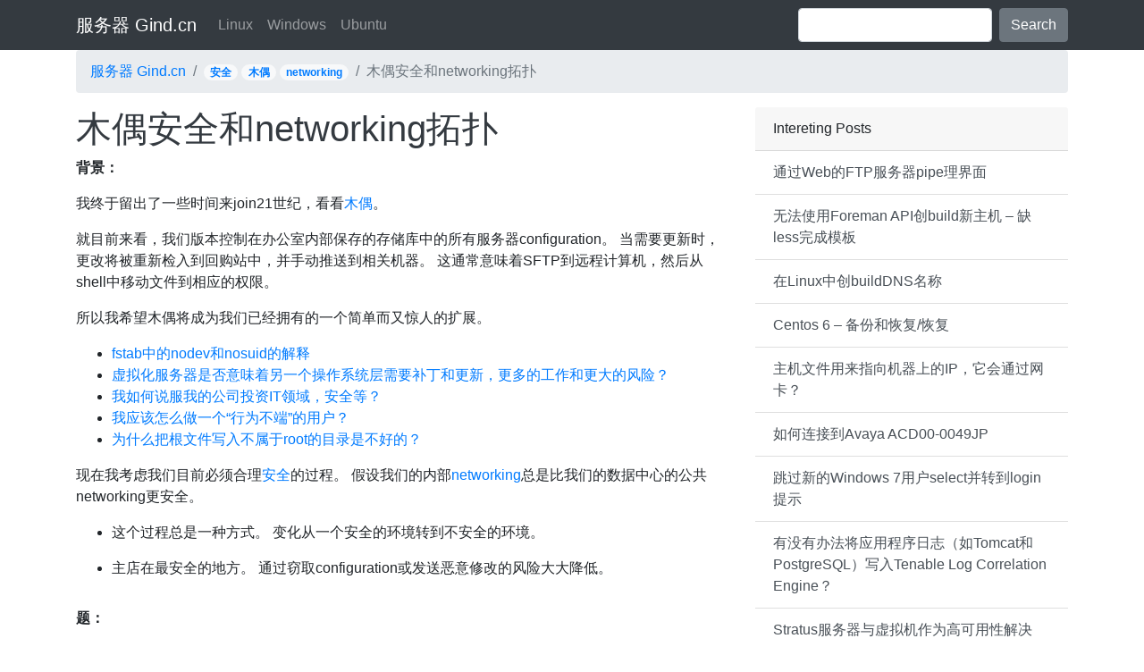

--- FILE ---
content_type: text/html; charset=UTF-8
request_url: https://gind.cn/networking-13.html
body_size: 8422
content:
<!DOCTYPE html>
<html>
  <head>
    <meta charset="utf-8">
    <meta http-equiv="X-UA-Compatible" content="IE=edge">
    <meta name="viewport" content="width=device-width, initial-scale=1, shrink-to-fit=no">
    <title>  &#x6728;&#x5076;&#x5B89;&#x5168;&#x548C;networking&#x62D3;&#x6251; 服务器 Gind.cn</title>
    <link rel="stylesheet" href="https://cdn.jsdelivr.net/npm/bootstrap@4.6.2/dist/css/bootstrap.min.css" integrity="sha384-xOolHFLEh07PJGoPkLv1IbcEPTNtaed2xpHsD9ESMhqIYd0nLMwNLD69Npy4HI+N" crossorigin="anonymous">
    <style>
    img {max-width: 100%;}
    </style>
	  <script data-ad-client="ca-pub-8401008596536068" async src="https://pagead2.googlesyndication.com/pagead/js/adsbygoogle.js"></script>

  </head>
<body style="padding-top:3.5rem">
    <div class="navbar navbar-expand-lg fixed-top navbar-dark bg-dark">
      <div class="container">
        <a class="navbar-brand" href="/">服务器 Gind.cn</a>
  <button class="navbar-toggler" type="button" data-toggle="collapse" data-target="#navbarColor03" aria-controls="navbarColor03" aria-expanded="false" aria-label="Toggle navigation" style="">
    <span class="navbar-toggler-icon"></span>
  </button>

  <div class="collapse navbar-collapse" id="navbarColor03">
    <ul class="navbar-nav mr-auto">
      <li class="nav-item">
<a class="nav-link" href="/server/linux">Linux</a>
      </li>
      <li class="nav-item">
<a class="nav-link" href="/server/windows">Windows</a>
      </li>
      <li class="nav-item">
<a class="nav-link" href="/server/ubuntu">Ubuntu</a>
      </li>
    </ul>
    <form class="form-inline my-2 my-lg-0">
      <input class="form-control mr-sm-2" type="text" placeholder="">
      <button class="btn btn-secondary my-2 my-sm-0" type="submit">Search</button>
    </form>
  </div>
      </div>
    </div>	
<div class="container">

<div class="row ">
        <div class="col-12">
        <ol class="breadcrumb ">
  <li class="breadcrumb-item"><a href="/">服务器 Gind.cn</a></li>
  <li class="breadcrumb-item"><span class='badge badge-pill badge-light'><a href="https://gind.cn/server/2" rel="tag">&#x5B89;&#x5168;</a></span> <span class='badge badge-pill badge-light'><a href="https://gind.cn/server/204" rel="tag">&#x6728;&#x5076;</a></span> <span class='badge badge-pill badge-light'><a href="https://gind.cn/server/networking" rel="tag">networking</a></span></li>
  <li class="breadcrumb-item active">&#x6728;&#x5076;&#x5B89;&#x5168;&#x548C;networking&#x62D3;&#x6251;</li>
        </ol>
			
	</div>
</div>
<div class="row">
<div class="col-md-4 order-3">
        <div class="card border-0">
            <div class="card-header">Intereting Posts</div>
            <div class="list-group list-group-flush">
          <a href="https://gind.cn/webftppipe.html" rel="bookmark" class="list-group-item list-group-item-action">
    &#x901A;&#x8FC7;Web&#x7684;FTP&#x670D;&#x52A1;&#x5668;pipe&#x7406;&#x754C;&#x9762;  </a>
  <a href="https://gind.cn/foreman-apibuild-less.html" rel="bookmark" class="list-group-item list-group-item-action">
    &#x65E0;&#x6CD5;&#x4F7F;&#x7528;Foreman API&#x521B;build&#x65B0;&#x4E3B;&#x673A; &#8211; &#x7F3A;less&#x5B8C;&#x6210;&#x6A21;&#x677F;  </a>
  <a href="https://gind.cn/linuxbuilddns.html" rel="bookmark" class="list-group-item list-group-item-action">
    &#x5728;Linux&#x4E2D;&#x521B;buildDNS&#x540D;&#x79F0;  </a>
  <a href="https://gind.cn/centos-6-18.html" rel="bookmark" class="list-group-item list-group-item-action">
    Centos 6  &#8211; &#x5907;&#x4EFD;&#x548C;&#x6062;&#x590D;/&#x6062;&#x590D;  </a>
  <a href="https://gind.cn/ip-426.html" rel="bookmark" class="list-group-item list-group-item-action">
    &#x4E3B;&#x673A;&#x6587;&#x4EF6;&#x7528;&#x6765;&#x6307;&#x5411;&#x673A;&#x5668;&#x4E0A;&#x7684;IP&#xFF0C;&#x5B83;&#x4F1A;&#x901A;&#x8FC7;&#x7F51;&#x5361;&#xFF1F;  </a>
  <a href="https://gind.cn/avaya-acd00-0049jp.html" rel="bookmark" class="list-group-item list-group-item-action">
    &#x5982;&#x4F55;&#x8FDE;&#x63A5;&#x5230;Avaya ACD00-0049JP  </a>
  <a href="https://gind.cn/windows-7selectlogin.html" rel="bookmark" class="list-group-item list-group-item-action">
    &#x8DF3;&#x8FC7;&#x65B0;&#x7684;Windows 7&#x7528;&#x6237;select&#x5E76;&#x8F6C;&#x5230;login&#x63D0;&#x793A;  </a>
  <a href="https://gind.cn/tomcatpostgresqltenable-log-correlation-engine.html" rel="bookmark" class="list-group-item list-group-item-action">
    &#x6709;&#x6CA1;&#x6709;&#x529E;&#x6CD5;&#x5C06;&#x5E94;&#x7528;&#x7A0B;&#x5E8F;&#x65E5;&#x5FD7;&#xFF08;&#x5982;Tomcat&#x548C;PostgreSQL&#xFF09;&#x5199;&#x5165;Tenable Log Correlation Engine&#xFF1F;  </a>
  <a href="https://gind.cn/stratusscheme.html" rel="bookmark" class="list-group-item list-group-item-action">
    Stratus&#x670D;&#x52A1;&#x5668;&#x4E0E;&#x865A;&#x62DF;&#x673A;&#x4F5C;&#x4E3A;&#x9AD8;&#x53EF;&#x7528;&#x6027;&#x89E3;&#x51B3;scheme  </a>
  <a href="https://gind.cn/openvpnbuild-9.html" rel="bookmark" class="list-group-item list-group-item-action">
    &#x5728;&#x4E24;&#x4E2A;OpenVPN&#x5B50;&#x7F51;&#x4E4B;&#x95F4;&#x521B;build&#x4E00;&#x4E2A;&#x94FE;&#x63A5;  </a>
  <a href="https://gind.cn/configurationsystemd-journal-remote.html" rel="bookmark" class="list-group-item list-group-item-action">
    &#x5982;&#x4F55;configurationsystemd journal-remote&#xFF1F;  </a>
  <a href="https://gind.cn/sql-server-308.html" rel="bookmark" class="list-group-item list-group-item-action">
    &#x6D4F;&#x89C8;/&#x7F16;&#x8F91;&#x8FD0;&#x884C;&#x65F6;&#x5B89;&#x88C5;&#x7684;SQL Server&#x6570;&#x636E;  </a>
  <a href="https://gind.cn/networkingweb-3.html" rel="bookmark" class="list-group-item list-group-item-action">
    &#x5185;&#x90E8;networkingWeb&#x670D;&#x52A1;&#x5668; &#8211; &#x4E3B;&#x673A;&#x540D;  </a>
  <a href="https://gind.cn/azureipsecvpn.html" rel="bookmark" class="list-group-item list-group-item-action">
    &#x5728;Azure&#x4E2D;&#x8FD0;&#x884C;IPsec&#x5BA2;&#x6237;&#x7AEF;VPN&#x670D;&#x52A1;&#x5668;  </a>
  <a href="https://gind.cn/nfs-nfs-vmdknfs.html" rel="bookmark" class="list-group-item list-group-item-action">
    &#x7532;&#x9AA8;&#x6587;NFS NFS vmdk&#x51FB;&#x8D25;&#x539F;&#x751F;NFS&#xFF1F;  </a>
			</div>
        </div>    
</div><div class="col-md-8 col-lg-8 order-1">
	    <a href="https://gind.cn/networking-13.html" ><h1 class="text-dark">&#x6728;&#x5076;&#x5B89;&#x5168;&#x548C;networking&#x62D3;&#x6251;</h1></a> 
    <div class="card border-0">
        <p>  <strong>&#x80CC;&#x666F;&#xFF1A;</strong> </p>
<p> &#x6211;&#x7EC8;&#x4E8E;&#x7559;&#x51FA;&#x4E86;&#x4E00;&#x4E9B;&#x65F6;&#x95F4;&#x6765;join21&#x4E16;&#x7EAA;&#xFF0C;&#x770B;&#x770B;<a href="https://gind.cn/server/204" title="Topics of &#x6728;&#x5076;" target="_blank">&#x6728;&#x5076;</a>&#x3002; </p>
<p> &#x5C31;&#x76EE;&#x524D;&#x6765;&#x770B;&#xFF0C;&#x6211;&#x4EEC;&#x7248;&#x672C;&#x63A7;&#x5236;&#x5728;&#x529E;&#x516C;&#x5BA4;&#x5185;&#x90E8;&#x4FDD;&#x5B58;&#x7684;&#x5B58;&#x50A8;&#x5E93;&#x4E2D;&#x7684;&#x6240;&#x6709;&#x670D;&#x52A1;&#x5668;configuration&#x3002; &#x5F53;&#x9700;&#x8981;&#x66F4;&#x65B0;&#x65F6;&#xFF0C;&#x66F4;&#x6539;&#x5C06;&#x88AB;&#x91CD;&#x65B0;&#x68C0;&#x5165;&#x5230;&#x56DE;&#x8D2D;&#x7AD9;&#x4E2D;&#xFF0C;&#x5E76;&#x624B;&#x52A8;&#x63A8;&#x9001;&#x5230;&#x76F8;&#x5173;&#x673A;&#x5668;&#x3002; &#x8FD9;&#x901A;&#x5E38;&#x610F;&#x5473;&#x7740;SFTP&#x5230;&#x8FDC;&#x7A0B;&#x8BA1;&#x7B97;&#x673A;&#xFF0C;&#x7136;&#x540E;&#x4ECE;shell&#x4E2D;&#x79FB;&#x52A8;&#x6587;&#x4EF6;&#x5230;&#x76F8;&#x5E94;&#x7684;&#x6743;&#x9650;&#x3002; </p>
<p> &#x6240;&#x4EE5;&#x6211;&#x5E0C;&#x671B;&#x6728;&#x5076;&#x5C06;&#x6210;&#x4E3A;&#x6211;&#x4EEC;&#x5DF2;&#x7ECF;&#x62E5;&#x6709;&#x7684;&#x4E00;&#x4E2A;&#x7B80;&#x5355;&#x800C;&#x53C8;&#x60CA;&#x4EBA;&#x7684;&#x6269;&#x5C55;&#x3002; </p><ul><li><a href="https://gind.cn/fstabnodevnosuid.html" rel="bookmark">fstab&#x4E2D;&#x7684;nodev&#x548C;nosuid&#x7684;&#x89E3;&#x91CA;</a></li><li><a href="https://gind.cn/1683.html" rel="bookmark">&#x865A;&#x62DF;&#x5316;&#x670D;&#x52A1;&#x5668;&#x662F;&#x5426;&#x610F;&#x5473;&#x7740;&#x53E6;&#x4E00;&#x4E2A;&#x64CD;&#x4F5C;&#x7CFB;&#x7EDF;&#x5C42;&#x9700;&#x8981;&#x8865;&#x4E01;&#x548C;&#x66F4;&#x65B0;&#xFF0C;&#x66F4;&#x591A;&#x7684;&#x5DE5;&#x4F5C;&#x548C;&#x66F4;&#x5927;&#x7684;&#x98CE;&#x9669;&#xFF1F;</a></li><li><a href="https://gind.cn/it-3.html" rel="bookmark">&#x6211;&#x5982;&#x4F55;&#x8BF4;&#x670D;&#x6211;&#x7684;&#x516C;&#x53F8;&#x6295;&#x8D44;IT&#x9886;&#x57DF;&#xFF0C;&#x5B89;&#x5168;&#x7B49;&#xFF1F;</a></li><li><a href="https://gind.cn/1598.html" rel="bookmark">&#x6211;&#x5E94;&#x8BE5;&#x600E;&#x4E48;&#x505A;&#x4E00;&#x4E2A;&#x201C;&#x884C;&#x4E3A;&#x4E0D;&#x7AEF;&#x201D;&#x7684;&#x7528;&#x6237;&#xFF1F;</a></li><li><a href="https://gind.cn/root-2.html" rel="bookmark">&#x4E3A;&#x4EC0;&#x4E48;&#x628A;&#x6839;&#x6587;&#x4EF6;&#x5199;&#x5165;&#x4E0D;&#x5C5E;&#x4E8E;root&#x7684;&#x76EE;&#x5F55;&#x662F;&#x4E0D;&#x597D;&#x7684;&#xFF1F;</a></li></ul>
<p> &#x73B0;&#x5728;&#x6211;&#x8003;&#x8651;&#x6211;&#x4EEC;&#x76EE;&#x524D;&#x5FC5;&#x987B;&#x5408;&#x7406;<a href="https://gind.cn/server/2" title="Topics of &#x5B89;&#x5168;" target="_blank">&#x5B89;&#x5168;</a>&#x7684;&#x8FC7;&#x7A0B;&#x3002; &#x5047;&#x8BBE;&#x6211;&#x4EEC;&#x7684;&#x5185;&#x90E8;<a href="https://gind.cn/server/networking" title="Topics of networking" target="_blank">networking</a>&#x603B;&#x662F;&#x6BD4;&#x6211;&#x4EEC;&#x7684;&#x6570;&#x636E;&#x4E2D;&#x5FC3;&#x7684;&#x516C;&#x5171;networking&#x66F4;&#x5B89;&#x5168;&#x3002; </p>
<ul>
<li>
<p> &#x8FD9;&#x4E2A;&#x8FC7;&#x7A0B;&#x603B;&#x662F;&#x4E00;&#x79CD;&#x65B9;&#x5F0F;&#x3002; &#x53D8;&#x5316;&#x4ECE;&#x4E00;&#x4E2A;&#x5B89;&#x5168;&#x7684;&#x73AF;&#x5883;&#x8F6C;&#x5230;&#x4E0D;&#x5B89;&#x5168;&#x7684;&#x73AF;&#x5883;&#x3002; </p>
</li>
<li>
<p> &#x4E3B;&#x5E97;&#x5728;&#x6700;&#x5B89;&#x5168;&#x7684;&#x5730;&#x65B9;&#x3002; &#x901A;&#x8FC7;&#x7A83;&#x53D6;configuration&#x6216;&#x53D1;&#x9001;&#x6076;&#x610F;&#x4FEE;&#x6539;&#x7684;&#x98CE;&#x9669;&#x5927;&#x5927;&#x964D;&#x4F4E;&#x3002; </p>
</li>
</ul>
<p>  <strong>&#x9898;&#xFF1A;</strong> </p>
<p> &#x4ECE;&#x6211;&#x6240;&#x4E86;&#x89E3;&#x7684;Puppet&#x670D;&#x52A1;&#x5668;/&#x5BA2;&#x6237;&#x7AEF;&#x6A21;&#x578B;&#x6765;&#x770B;&#xFF0C;&#x5BA2;&#x6237;&#x7AEF;&#x76F4;&#x63A5;&#x4ECE;&#x670D;&#x52A1;&#x5668;&#x7AEF;&#x67E5;&#x8BE2;&#x5E76;&#x53D6;&#x6D88;&#x66F4;&#x65B0;&#x3002; stream&#x91CF;&#x662F;SSL&#x5C01;&#x88C5;&#x7684;&#xFF0C;&#x6240;&#x4EE5;&#x4E0D;&#x80FD;&#x88AB;&#x62E6;&#x622A;&#x6216;&#x6B3A;&#x9A97;&#x3002; &#x4F46;&#x662F;&#x5B83;&#x4E0E;&#x6211;&#x4EEC;&#x76EE;&#x524D;&#x6240;&#x505A;&#x7684;&#x4E0D;&#x540C;&#xFF0C;&#x56E0;&#x4E3A;Puppet&#x670D;&#x52A1;&#x5668;&#x9700;&#x8981;&#x5728;&#x516C;&#x5171;&#x573A;&#x6240;&#x6258;pipe&#x3002; &#x65E0;&#x8BBA;&#x662F;&#x96C6;&#x4E2D;&#x5F0F;&#x7684;&#xFF0C;&#x8FD8;&#x662F;&#x6BCF;&#x4E2A;&#x6211;&#x4EEC;&#x7EF4;&#x62A4;&#x7684;&#x6570;&#x636E;&#x4E2D;&#x5FC3;&#x7AD9;&#x70B9;&#x3002; </p>
<p> &#x6240;&#x4EE5;&#x6211;&#x60F3;&#x77E5;&#x9053;&#xFF1A; </p>
<ul>
<li>
<p> &#x6211;&#x662F;&#x5426;&#x4ECE;&#x63A8;&#x62C9;&#x8F6C;&#x53D8;&#x4E3A;&#x4E0D;&#x5FC5;&#x8981;&#x7684;&#x504F;&#x6267;&#xFF1F; </p>
</li>
<li>
<p> &#x6211;&#x5728;&#x516C;&#x5171;networking&#x4E0A;&#x96C6;&#x4E2D;&#x5B58;&#x50A8;&#x6240;&#x6709;&#x8FD9;&#x4E9B;&#x4FE1;&#x606F;&#x662F;&#x4E0D;&#x5FC5;&#x8981;&#x7684;&#x504F;&#x6267;&#x72C2;&#xFF1F; </p>
</li>
<li>
<p> &#x5176;&#x4ED6;&#x4EBA;&#x5982;&#x4F55;&#x7EF4;&#x62A4;&#x591A;&#x4E2A;networking &#8211; &#x6BCF;&#x4E2A;&#x7AD9;&#x70B9;&#x5355;&#x72EC;&#x7684;&#x670D;&#x52A1;&#x5668;&#xFF1F; </p>
</li>
</ul>
<hr>
<p>  <strong>2009&#x5E74;7&#x6708;30&#x65E5;&#x66F4;&#x65B0;&#xFF1A;</strong> </p>
<p> &#x6211;&#x60F3;&#x6211;&#x7684;&#x5176;&#x4ED6;<em>&#x91CD;&#x5927;</em>&#x95EE;&#x9898;&#x4E4B;&#x4E00;&#x662F;&#x653E;&#x7F6E;&#xFF0C;&#x6240;&#x4EE5;&#x5FC5;&#x987B;&#x76F8;&#x4FE1;&#x4E00;&#x53F0;&#x673A;&#x5668;&#x3002; &#x5080;&#x5121;&#xFF08;s&#xFF09;&#x5C06;&#x88AB;&#x9632;&#x706B;&#x5899;&#xFF0C;&#x62C5;&#x4FDD;&#x7B49;&#x3002; &#x4F46;&#x5373;&#x4F7F;&#x5982;&#x6B64;&#xFF0C;&#x4EFB;&#x4F55;&#x6709;&#x542C;&#x97F3;&#x670D;&#x52A1;&#x7684;&#x516C;&#x5171;&#x673A;&#x5668;&#x90FD;&#x6709;&#x4E00;&#x5B9A;&#x89C4;&#x6A21;&#x7684;&#x653B;&#x51FB;&#x9762;&#x3002; </p>
<p> &#x636E;&#x63A8;&#x6D4B;&#xFF0C;&#x5982;&#x679C;&#x4E3B;&#x4EBA;&#x6709;&#x6743;&#x66F4;&#x65B0;&#x4EFB;&#x4F55;&#x4E00;&#x4E2A;&#x5080;&#x5121;&#x5BA2;&#x6237;&#x7684;&#x4EFB;&#x4F55;&#x6587;&#x4EF6;&#xFF0C;&#x90A3;&#x4E48;&#x59A5;&#x534F;&#x5C06;&#x6700;&#x7EC8;&#x5BFC;&#x81F4;&#x6240;&#x6709;&#x5BA2;&#x6237;&#x7684;&#x59A5;&#x534F;&#x3002; &#x53EF;&#x4EE5;&#x8FD9;&#x4E48;&#x8BF4;&#xFF0C;&#x201C;&#x56FD;&#x738B;&#x4E4B;&#x738B;&#x201D;&#x3002; </p>
<ul>
<li>
<p> &#x8FD9;&#x4E2A;&#x5047;&#x8BBE;&#x662F;&#x5426;&#x6B63;&#x786E;&#xFF1F; </p>
</li>
<li>
<p> &#x6709;&#x4EC0;&#x4E48;&#x529E;&#x6CD5;&#x53EF;&#x4EE5;&#x51CF;&#x8F7B;&#x5417;&#xFF1F; </p>
</li>
</ul>
</p>        <div class='row'>
			<div class='col'>
			
				<ul><li><a href="https://gind.cn/openssl.html" rel="bookmark" class="nav-link p-0">&#x5373;&#x4F7F;&#x5728;&#x66F4;&#x65B0;OpenSSL&#x4E4B;&#x540E;&#xFF0C;&#x6211;&#x7684;&#x670D;&#x52A1;&#x5668;&#x4ECD;&#x7136;&#x5F88;&#x5BB9;&#x6613;&#x53D7;&#x5230;&#x4F24;&#x5BB3;</a></li><li><a href="https://gind.cn/openid.html" rel="bookmark" class="nav-link p-0">&#x5047;&#x7684;OpenID&#x63D0;&#x4F9B;&#x8005;&#x6709;&#x5371;&#x9669;&#x5417;&#xFF1F;</a></li><li><a href="https://gind.cn/1514.html" rel="bookmark" class="nav-link p-0">&#x6211;&#x5982;&#x4F55;&#x8D1F;&#x8D23;&#x4EFB;&#x5730;&#x5904;&#x7F6E;&#x5907;&#x4EFD;&#x78C1;&#x5E26;&#xFF1F;</a></li><li><a href="https://gind.cn/networking-11.html" rel="bookmark" class="nav-link p-0">&#x6570;&#x636E;&#x5305;&#x5728;&#x5B8C;&#x5168;&#x4EA4;&#x6362;networking&#x4E0A;&#x55C5;&#x63A2;&#x5BC6;&#x7801;&#x771F;&#x7684;&#x662F;&#x4E00;&#x4E2A;&#x95EE;&#x9898;&#x5417;&#xFF1F;</a></li><li><a href="https://gind.cn/1487.html" rel="bookmark" class="nav-link p-0">&#x91CD;&#x65B0;&#x542F;&#x52A8;&#x4E00;&#x4E2A;&#x53EF;&#x4EE5;&#x4E0A;&#x7F51;&#x7684;&#x670D;&#x52A1;&#x5668;&#x662F;&#x5426;&#x5B89;&#x5168;&#xFF1F;</a></li></ul>			</div>
		</div>

    <div class="list-group list-group-flush">

    
<!-- You can start editing here. -->


	<div class="list-group-item list-group-item-action flex-column align-items-start">
		      	<p> &#x56E0;&#x4E3A;&#x6211;&#x6709;&#x65F6;&#x4F1A;&#x5C06;&#x5BC6;&#x7801;&#x5B58;&#x50A8;&#x5728;&#x6A21;&#x5757;&#x4E2D;&#x7684;variables&#x4E2D;&#xFF0C;&#x4E3A;&#x4E86;&#x80FD;&#x591F;&#x90E8;&#x7F72;&#x5E94;&#x7528;&#x7A0B;&#x5E8F;&#x800C;&#x65E0;&#x9700;&#x624B;&#x52A8;&#x5B8C;&#x6210;configuration&#xFF0C;&#x8FD9;&#x610F;&#x5473;&#x7740;&#x6211;&#x65E0;&#x6CD5;&#x5728;&#x516C;&#x5171;&#x670D;&#x52A1;&#x5668;&#x4E0A;&#x6B63;&#x5E38;&#x653E;&#x7F6E;&#x6211;&#x7684;&#x6728;&#x5076;&#x56DE;&#x8D2D;&#x3002; &#x8FD9;&#x6837;&#x505A;&#x610F;&#x5473;&#x7740;&#x653B;&#x51FB;puppetmaster&#x5C06;&#x5141;&#x8BB8;&#x83B7;&#x5F97;&#x6211;&#x4EEC;&#x6240;&#x6709;&#x670D;&#x52A1;&#x5668;&#x4E0A;&#x6240;&#x6709;&#x4E0D;&#x540C;&#x5E94;&#x7528;&#x7A0B;&#x5E8F;&#x7684;&#x4E00;&#x4E9B;&#x5E94;&#x7528;&#x7A0B;&#x5E8F;&#x6216;db&#x5BC6;&#x7801;&#x3002; </p>
<p> &#x6240;&#x4EE5;&#x6211;&#x7684;&#x5080;&#x5121;&#x5927;&#x5E08;&#x5728;&#x6211;&#x4EEC;&#x7684;&#x529E;&#x516C;&#x5BA4;&#x4E13;&#x7528;networking&#xFF0C;&#x6211;&#x4E0D;&#x5728;&#x670D;&#x52A1;&#x5668;&#x4E0A;&#x8FD0;&#x884C;puppetd&#x5B88;&#x62A4;&#x8FDB;&#x7A0B;&#x3002; &#x5F53;&#x6211;&#x9700;&#x8981;&#x90E8;&#x7F72;&#x65F6;&#xFF0C;&#x6211;&#x4ECE;&#x79C1;&#x6709;networking&#x4F7F;&#x7528;SSH&#x5230;&#x670D;&#x52A1;&#x5668;&#xFF0C;&#x521B;build&#x96A7;&#x9053;&#x548C;&#x8FDC;&#x7A0B;&#x8C03;&#x7528;puppetd&#x3002; <br /> &#x8BC0;&#x7A8D;&#x4E0D;&#x662F;&#x8BBE;&#x7F6E;&#x8FDC;&#x7A0B;&#x96A7;&#x9053;&#x548C;&#x6728;&#x5076;&#x5BA2;&#x6237;&#x7AEF;&#x8FDE;&#x63A5;&#x5230;puppetmaster&#xFF0C;&#x800C;&#x662F;&#x8FDE;&#x63A5;&#x5230;&#x4E00;&#x4E2A;&#x63A5;&#x53D7;<i>http connect</i>&#x7684;&#x4EE3;&#x7406;&#xFF0C;&#x5E76;&#x4E14;&#x53EF;&#x4EE5;&#x5230;&#x8FBE;&#x79C1;&#x4EBA;networking&#x4E0A;&#x7684;puppetmaster&#x670D;&#x52A1;&#x5668;&#x3002; &#x5426;&#x5219;&#x6728;&#x5076;&#x4F1A;&#x56E0;&#x4E3A;&#x4E0E;&#x8BC1;&#x4E66;&#x7684;&#x4E3B;&#x673A;&#x540D;&#x51B2;&#x7A81;&#x800C;&#x62D2;&#x7EDD;&#x63D0;&#x53D6; </p>
<pre><code># From a machine inside privatenet.net : ssh -R 3128:httpconnectproxy.privatenet.net:3128 \ -t remoteclient.publicnetwork.net \ sudo /usr/sbin/puppetd --server puppetmaster.privatenet.net \ --http_proxy_host localhost --http_proxy_port 3128 \ --waitforcert 60 --test &#x2013;-verbose</code> </pre>
<p> &#x5B83;&#x9002;&#x5408;&#x6211;&#xFF0C;&#x5E0C;&#x671B;&#x5B83;&#x53EF;&#x4EE5;&#x5E2E;&#x52A9;&#x4F60; </p>
</div>
</li><!-- #comment-## -->
<div class="list-group-item list-group-item-action flex-column align-items-start">
		      	<p> &#x6211;&#x4EEC;&#x6709;&#x4E24;&#x4E2A;&#x7F51;&#x7AD9;&#xFF0C;&#x6211;&#x4EEC;&#x7684;&#x529E;&#x516C;&#x5BA4;&#x548C;&#x6211;&#x4EEC;&#x7684;&#x53EF;&#x4E50;&#x3002; &#x6BCF;&#x4E2A;&#x7F51;&#x7AD9;&#x90FD;&#x6709;&#x81EA;&#x5DF1;&#x7684;&#x5080;&#x5121;&#x5927;&#x5E08;&#x3002; &#x6211;&#x4EEC;build&#x7ACB;&#x4E86;&#x4E00;&#x4E2A;&#x5177;&#x6709;&#x4EE5;&#x4E0B;&#x7ED3;&#x6784;&#x7684;svn&#x4ED3;&#x5E93;&#xFF1A; </p>
<pre> <code>root/office root/office/manifests/site.pp root/office/modules root/colo root/colo/manifests/site.pp root/colo/modules root/modules</code> </pre>
<p> &#x6BCF;&#x4E2A;&#x7AD9;&#x70B9;&#x4E0B;&#x7684;modules&#x76EE;&#x5F55;&#x662F;&#x4E00;&#x4E2A;svn&#xFF1A;externals&#x76EE;&#x5F55;&#xFF0C;&#x8FD4;&#x56DE;&#x5230;&#x9876;&#x5C42;&#x6A21;&#x5757;&#x76EE;&#x5F55;&#x3002; &#x8FD9;&#x610F;&#x5473;&#x7740;&#x4ED6;&#x4EEC;&#x5171;&#x4EAB;&#x5B8C;&#x5168;&#x76F8;&#x540C;&#x7684;&#x6A21;&#x5757;&#x76EE;&#x5F55;&#x3002; &#x7136;&#x540E;&#x6211;&#x4EEC;&#x786E;&#x4FDD;&#x7EDD;&#x5927;&#x591A;&#x6570;&#x6211;&#x4EEC;&#x7F16;&#x5199;&#x7684;&#x7C7B;&#x90FD;&#x5728;modules&#x76EE;&#x5F55;&#x4E0B;&#xFF0C;&#x5E76;&#x88AB;&#x8FD9;&#x4E24;&#x4E2A;&#x7AD9;&#x70B9;&#x4F7F;&#x7528;&#x3002; &#x8FD9;&#x6709;&#x5F88;&#x597D;&#x7684;&#x4F18;&#x52BF;&#xFF0C;&#x8FEB;&#x4F7F;&#x6211;&#x4EEC;&#x4E00;&#x822C;&#x601D;&#x8003;&#xFF0C;&#x800C;&#x4E0D;&#x662F;&#x628A;&#x4E00;&#x4E2A;class&#x7EA7;&#x7ED1;&#x5B9A;&#x5230;&#x4E00;&#x4E2A;&#x7279;&#x5B9A;&#x7684;&#x7F51;&#x7AD9;&#x3002; </p>
<p> &#x81F3;&#x4E8E;&#x5B89;&#x5168;&#x6027;&#xFF0C;&#x6211;&#x4EEC;&#x5C06;&#x6211;&#x4EEC;&#x7684;puppetmaster&#xFF08;&#x4EE5;&#x53CA;&#x6211;&#x4EEC;&#x7684;&#x5176;&#x4ED6;networking&#xFF09;&#x6258;pipe&#x5728;&#x6211;&#x4EEC;&#x7684;&#x9632;&#x706B;&#x5899;&#x4E4B;&#x540E;&#xFF0C;&#x6240;&#x4EE5;&#x6211;&#x4EEC;&#x4E0D;&#x5173;&#x5FC3;&#x96C6;&#x4E2D;&#x5B58;&#x50A8;configuration&#x3002;  puppetmaster&#x53EA;&#x4F1A;&#x53D1;&#x9001;configuration&#x7ED9;&#x5B83;&#x4FE1;&#x4EFB;&#x7684;&#x4E3B;&#x673A;&#x3002; &#x663E;&#x7136;&#x4F60;&#x9700;&#x8981;&#x4FDD;&#x6301;&#x670D;&#x52A1;&#x5668;&#x7684;&#x5B89;&#x5168;&#x3002; </p>
</div>
</li><!-- #comment-## -->
<div class="list-group-item list-group-item-action flex-column align-items-start">
		      	<p> &#x6211;&#x4E0D;&#x80FD;&#x5224;&#x65AD;&#x4F60;&#x7684;&#x504F;&#x6267;&#x72C2;&#x6709;&#x591A;&#x5FC5;&#x8981;&#xFF0C;&#x8FD9;&#x5F88;&#x5927;&#x7A0B;&#x5EA6;&#x4E0A;&#x53D6;&#x51B3;&#x4E8E;&#x4F60;&#x7684;&#x73AF;&#x5883;&#x3002; &#x4F46;&#x662F;&#xFF0C;&#x6211;&#x53EF;&#x4EE5;&#x653E;&#x5FC3;&#x5730;&#x8BF4;&#xFF0C;&#x73B0;&#x6709;configuration&#x7684;&#x4E24;&#x4E2A;&#x4E3B;&#x8981;&#x70B9;&#x4ECD;&#x7136;&#x9002;&#x7528;&#x3002; &#x60A8;&#x53EF;&#x4EE5;&#x786E;&#x4FDD;&#x60A8;&#x7684;&#x66F4;&#x6539;&#x4ECE;&#x5B89;&#x5168;&#x7684;&#x73AF;&#x5883;&#xFF08;&#x60A8;&#x529E;&#x516C;&#x5BA4;&#x7684;&#x5B58;&#x50A8;&#x5E93;&#xFF09;&#x904D;&#x5386;&#x5230;&#x4E0D;&#x592A;&#x5B89;&#x5168;&#x7684;&#x73AF;&#x5883;&#xFF0C;&#x65E0;&#x8BBA;&#x60A8;&#x7684;&#x6728;&#x5076;&#x5927;&#x5E08;&#x5728;&#x54EA;&#x91CC;&#x3002; &#x4F60;&#x628A;&#x8FD9;&#x4E2A;&#x8FC7;&#x7A0B;&#x4ECE;SFTP&#x8F6C;&#x6362;&#x5230;&#x4E00;&#x5806;&#x670D;&#x52A1;&#x5668;&#x4E0A;&#xFF0C;&#x624B;&#x52A8;&#x628A;&#x6587;&#x4EF6;&#x653E;&#x5230;SFTP&#x4E2D;&#x53BB;&#xFF0C;&#x7ED9;puppetmaster&#xFF0C;&#x8BA9;puppet&#x5206;&#x53D1;&#x8FD9;&#x4E9B;&#x6587;&#x4EF6;&#x5E76;&#x628A;&#x5B83;&#x4EEC;&#x653E;&#x5728;&#x6B63;&#x786E;&#x7684;&#x5730;&#x65B9;&#x3002; &#x60A8;&#x7684;&#x4E3B;&#x5E97;&#x4ECD;&#x7136;&#x662F;&#x5B58;&#x50A8;&#x5E93;&#xFF0C;&#x60A8;&#x7684;&#x98CE;&#x9669;&#x5F97;&#x5230;&#x7F13;&#x89E3;&#x3002; </p>
<p> &#x6211;&#x4E0D;&#x76F8;&#x4FE1;&#x63A8;&#x6216;&#x62C9;&#x672C;&#x8EAB;&#x5C31;&#x6BD4;&#x5176;&#x4ED6;&#x6A21;&#x5F0F;&#x66F4;&#x5B89;&#x5168;&#x3002;  Puppet&#x5728;&#x4FDD;&#x8BC1;&#x4F20;&#x8F93;&#x8FC7;&#x7A0B;&#x4E2D;&#x7684;&#x5B89;&#x5168;&#x65B9;&#x9762;&#x505A;&#x4E86;&#x5F88;&#x591A;&#x5DE5;&#x4F5C;&#xFF0C;&#x540C;&#x65F6;&#x4E5F;validation&#x4E86;&#x5BA2;&#x6237;&#x7AEF;&#x548C;&#x670D;&#x52A1;&#x5668;&#x7684;&#x8EAB;&#x4EFD;&#xFF0C;&#x4EE5;&#x786E;&#x4FDD;&#x53CC;&#x5411;&#x7684;&#x4FE1;&#x4EFB;&#x3002; </p>
<p> &#x81F3;&#x4E8E;&#x591A;&#x4E2A;networking &#8211; &#x6211;&#x4EEC;&#x5904;&#x7406;&#x4E00;&#x4E2A;&#x4E2D;&#x592E;&#x201C;&#x4E3B;&#x201D;&#x5080;&#x5121;&#x5927;&#x5E08;&#xFF0C;&#x5728;&#x6BCF;&#x4E2A;&#x5730;&#x70B9;&#x7684;&#x536B;&#x661F;&#x5080;&#x5121;&#x5927;&#x5E08;&#x4F5C;&#x4E3A;&#x4E2D;&#x592E;&#x4E3B;&#x4EBA;&#x7684;&#x5BA2;&#x6237;&#x3002; </p>
</div>
</li><!-- #comment-## -->
<div class="list-group-item list-group-item-action flex-column align-items-start">
		      	<p> &#x4E00;&#x79CD;devise&#x65B9;&#x6CD5;&#x662F;&#x5728;&#x7CFB;&#x7EDF;&#x7684;&#x6BCF;&#x4E2A;&#x7AD9;&#x70B9;&#x90FD;&#x6709;&#x4E00;&#x4E2A;puppetmaster&#xFF0C;&#x5E76;&#x4F7F;&#x7528;&#x90E8;&#x7F72;&#x5DE5;&#x5177;&#x6765;&#x63A8;&#x52A8;&#x5BF9;puppetmasters&#x7684;&#x66F4;&#x6539;&#x3002;  &#xFF08;&#x4F7F;&#x7528;Git&#x94A9;&#x5B50;&#x4E5F;&#x53EF;&#x4EE5;&#xFF09;&#x3002; </p>
<p> &#x8FD9;&#x5C06;&#x4FDD;&#x6301;&#x60A8;&#x5BF9;&#x516C;&#x5171;networking&#x670D;&#x52A1;&#x7684;&#x5173;&#x6CE8;&#xFF0C;&#x56E0;&#x4E3A;&#x5080;&#x5121;networkingstream&#x91CF;&#x53EA;&#x662F;&#x5185;&#x90E8;&#x7684;&#x3002; </p>
<p> &#x4E5F;&#x53EF;&#x4EE5;&#x5C06;&#x6E05;&#x5355;&#x63A8;&#x9001;&#x7ED9;&#x6BCF;&#x4E2A;&#x670D;&#x52A1;&#x5668;&#xFF0C;&#x8BA9;puppet&#x5BA2;&#x6237;&#x7AEF;parsing&#x6E05;&#x5355;&#x5E76;&#x5E94;&#x7528;&#x76F8;&#x5173;&#x7684;configuration&#x3002; </p>
</div>
</li><!-- #comment-## -->
<div class="list-group-item list-group-item-action flex-column align-items-start">
		      	<p> &#x867D;&#x7136;&#x4F60;&#x8BF4;&#x201C;&#x5916;&#x5728;&#x201D;&#xFF0C;&#x6211;&#x771F;&#x7684;&#x6000;&#x7591;&#x4EFB;&#x610F;&#x7684;&#x4EBA;&#x9700;&#x8981;&#x8FDE;&#x63A5;&#x5230;&#x4F60;&#x7684;&#x5080;&#x5121;&#x5927;&#x5E08;&#x3002; &#x4F60;&#x603B;&#x662F;&#x53EF;&#x4EE5;&#x6295;&#x5165;&#x4E00;&#x4E2A;VPN&#x3002; &#x6211;&#x7684;&#x4E00;&#x4E2A;&#x670B;&#x53CB;&#x66FE;&#x7ECF;&#x95EE;&#x6211;&#xFF1A;&#x201C;&#x5982;&#x679C;&#x8FDE;&#x63A5;&#x662F;&#x5B89;&#x5168;&#x7684;&#xFF0C;&#x4F60;&#x9700;&#x8981;&#x62C5;&#x5FC3;&#x534F;&#x8BAE;&#x7684;&#x5B89;&#x5168;&#x6027;&#x5417;&#xFF1F; &#x867D;&#x7136;&#x6211;&#x4E0D;&#x540C;&#x610F;&#x8FD9;&#x79CD;&#x6001;&#x5EA6;&#xFF0C;&#x4F46;&#x989D;&#x5916;&#x7684;&#x4E00;&#x5C42;&#x6C38;&#x8FDC;&#x4E0D;&#x4F1A;&#x4F24;&#x5BB3;&#x6211;&#x7684;&#x4E2A;&#x4EBA;&#x504F;&#x6267;&#x72C2;&#x3002; &#x6B64;&#x5916;&#xFF0C;&#x5B83;&#x7684;&#x96A7;&#x9053;&#x96A7;&#x9053;&#x7684;&#x4E50;&#x8DA3;&#x3002; </p>
</div>
</li><!-- #comment-## -->
<div class="list-group-item list-group-item-action flex-column align-items-start">
		      	<p>  cfengine&#x7684;&#x4F5C;&#x8005;&#x9A6C;&#x514B;&#xB7;&#x4F2F;&#x5409;&#x65AF;&#xFF08;Mark Burgess&#xFF09;&#x548C;&#x4E00;&#x4F4D;&#x5927;&#x5B66;&#x6559;&#x6388;&#xFF08;&#x8FD9;&#x4E2A;&#x5080;&#x5121;&#x4F3C;&#x4E4E;&#x6B20;&#x4E86;&#x5B83;&#x7684;&#x9057;&#x4EA7;&#xFF09;&#x5199;&#x4E86;&#x5F88;&#x591A;&#x5173;&#x4E8E;&#x63A8;&#x62C9;&#x7684;&#x6587;&#x7AE0;&#x3002; &#x4ED6;&#x58F0;&#x79F0;&#x62C9;&#x672C;&#x6765;&#x5C31;&#x66F4;&#x52A0;&#x5B89;&#x5168;&#x3002; &#x5982;&#x679C;&#x4F60;&#x770B;&#x770B;cfengine&#x7F51;&#x7AD9;&#xFF0C;&#x4ED6;&#x4EEC;&#x5728;17&#x5E74;&#x5185;&#x53EA;&#x6709;1&#x6B21;networking&#x5B89;&#x5168;&#x4E8B;&#x4EF6;&#x3002;  Burgess&#x58F0;&#x79F0;&#x8FD9;&#x662F;&#x56E0;&#x4E3A;&#x62C9;&#x5F0F;devise&#x3002; &#x6211;&#x8BA4;&#x4E3A;&#x4E00;&#x4E2A;&#x59A5;&#x534F;&#x70B9;&#x662F;&#x4E0D;&#x53EF;&#x907F;&#x514D;&#x7684;&#x3002; &#x6211;&#x4F1A;&#x66F4;&#x5173;&#x5FC3;&#x8FD9;&#x4E00;&#x70B9;&#x7684;&#x653B;&#x51FB;&#x8DEF;&#x7EBF;&#x3002; </p>
</div>
</li><!-- #comment-## -->
<div class="list-group-item list-group-item-action flex-column align-items-start">
		      	<p> &#x5982;&#x679C;&#x4F60;&#x613F;&#x610F;&#xFF0C;&#x4F60;&#x53EF;&#x4EE5;&#x5728;&#x6CA1;&#x6709;&#x4E2D;&#x592E;&#x5927;&#x5E08;&#x7684;&#x60C5;&#x51B5;&#x4E0B;&#x8FD0;&#x884C;&#x6728;&#x5076;&#x3002; &#x6211;&#x89C1;&#x8FC7;&#x7684;&#x4E00;&#x79CD;&#x65B9;&#x6CD5;&#x662F;&#x4F7F;&#x7528;git&#x5B58;&#x50A8;&#x5E93;&#xFF0C;&#x5E76;&#x4E14;&#x53EA;&#x6709;&#x5728;&#x6807;&#x8BB0;&#x7531;gpg&#x5BC6;&#x94A5;&#x7684;&#x9884;&#x8BBE;&#x5217;&#x8868;&#x4E4B;&#x4E00;&#x7B7E;&#x540D;&#x65F6;&#x624D;&#x4F1A;&#x5408;&#x5E76;&#x548C;&#x90E8;&#x7F72;&#x66F4;&#x65B0;&#x3002; &#x4EBA;&#x4EEC;&#x751A;&#x81F3;&#x8BA1;&#x7B97;&#x51FA;&#x5982;&#x4F55;&#x83B7;&#x5F97;&#x5B58;&#x50A8;configuration&#xFF08;&#x4F8B;&#x5982;&#xFF0C;&#x7528;&#x4E8E;&#x5728;&#x53E6;&#x4E00;&#x4E2A;&#x670D;&#x52A1;&#x5668;&#x4E0A;&#x5904;&#x7406;&#x7684;&#x8D44;&#x6E90;&#x4E0A;&#x5728;&#x4E2D;&#x592E;&#x670D;&#x52A1;&#x5668;&#x4E0A;&#x8BBE;&#x7F6E;nagios&#x76D1;&#x89C6;&#xFF09;&#x3002; </p>
<p> &#x56E0;&#x6B64;&#xFF0C;&#x5982;&#x679C;&#x4E2D;&#x592E;git&#x670D;&#x52A1;&#x5668;&#x88AB;&#x5165;&#x4FB5;&#xFF0C;&#x5176;&#x4ED6;&#x670D;&#x52A1;&#x5668;&#x5C06;&#x4E0D;&#x4F1A;&#x518D;&#x5E94;&#x7528;&#x4EFB;&#x4F55;&#x66F4;&#x65B0;&#x3002;  gpg&#x5BC6;&#x94A5;&#x5C06;&#x5728;&#x7CFB;&#x7EDF;pipe&#x7406;&#x5458;&#x7B14;&#x8BB0;&#x672C;&#x7535;&#x8111;&#x6216;&#x5176;&#x4ED6;&#x4E1C;&#x897F;&#xFF0C;&#x4EE5;&#x53CA;&#x4E00;&#x4E9B;&#x64A4;&#x9500;&#x5BC6;&#x94A5;&#x7684;&#x65B9;&#x5F0F;&#x3002; </p>
<p> &#x9605;&#x8BFB;&#x66F4;&#x591A;&#x5728;<a href="http://current.workingdirectory.net/posts/2011/puppet-without-masters/" rel="nofollow ugc">http://current.workingdirectory.net/posts/2011/puppet-without-masters/</a> </p>
</div>
</li><!-- #comment-## -->

	<div class="navigation">
		<div class="alignleft"></div>
		<div class="alignright"></div>
	</div>
 	
	</div>
		
        </div>

<ul><li><a href="https://gind.cn/1485.html" rel="bookmark" class="nav-link p-0">&#x5982;&#x4F55;&#x505A;&#x4E00;&#x4E2A;&#x670D;&#x52A1;&#x5668;&#x9ED1;&#x5BA2;&#x9A8C;&#x5C38;</a></li><li><a href="https://gind.cn/1412.html" rel="bookmark" class="nav-link p-0">&#x963B;&#x6B62;&#x5458;&#x5DE5;&#x8BBF;&#x95EE;&#x516C;&#x5171;&#x4E91;</a></li><li><a href="https://gind.cn/linux-web.html" rel="bookmark" class="nav-link p-0">Linux&#x5F3A;&#x5316; &#8211;  Web&#x670D;&#x52A1;&#x5668;</a></li><li><a href="https://gind.cn/openvpnopenvpn.html" rel="bookmark" class="nav-link p-0">&#x5982;&#x4F55;&#x68C0;&#x67E5;OpenVPN&#x670D;&#x52A1;&#x5668;&#x662F;&#x5426;&#x6B63;&#x5728;&#x76D1;&#x542C;&#x8FDC;&#x7A0B;&#x7AEF;&#x53E3;&#x800C;&#x4E0D;&#x4F7F;&#x7528;OpenVPN&#x5BA2;&#x6237;&#x7AEF;&#xFF1F;</a></li><li><a href="https://gind.cn/1359.html" rel="bookmark" class="nav-link p-0">&#x975E;&#x6CD5;&#x6D3B;&#x52A8;&#x9884;&#x9632;&#x7CFB;&#x7EDF;&#xFF08;&#x513F;&#x7AE5;&#x8272;&#x60C5;&#xFF0C;&#x8650;&#x5F85;&#x52A8;&#x7269;&#xFF0C;&#8230;&#xFF09;</a></li><li><a href="https://gind.cn/ssh-13.html" rel="bookmark" class="nav-link p-0">&#x5947;&#x602A;&#x7684;SSH&#xFF0C;&#x670D;&#x52A1;&#x5668;&#x5B89;&#x5168;&#xFF0C;&#x6211;&#x53EF;&#x80FD;&#x88AB;&#x9ED1;&#x5BA2;&#x5165;&#x4FB5;</a></li><li><a href="https://gind.cn/php-web.html" rel="bookmark" class="nav-link p-0">&#x4FDD;&#x62A4;PHP Web&#x670D;&#x52A1;&#x5668;</a></li><li><a href="https://gind.cn/muieblackcat.html" rel="bookmark" class="nav-link p-0">&#x4EC0;&#x4E48;&#x662F;muieblackcat&#xFF1F;</a></li><li><a href="https://gind.cn/ssl-8.html" rel="bookmark" class="nav-link p-0">&#x81EA;&#x7B7E;&#x540D;SSL&#x8BC1;&#x4E66;&#x662F;&#x5426;&#x5C5E;&#x4E8E;&#x5B89;&#x5168;&#x6F0F;&#x6D1E;&#xFF1F;</a></li><li><a href="https://gind.cn/mitm.html" rel="bookmark" class="nav-link p-0">MITM&#x653B;&#x51FB; &#8211; &#x4ED6;&#x4EEC;&#x6709;&#x591A;&#x5927;&#x53EF;&#x80FD;&#xFF1F;</a></li></ul>    
    </div>
    
</div>

   <div class="clearfix mt-5"></div>
    <hr />
<footer>
        <ul class="list-inline text-center">
        <li class="list-inline-item">© 2017 <a href="/">服务器 Gind.cn</a></li>
        <li class="list-inline-item"><a href="/topics">Topics</a></li>
        <li class="list-inline-item">Powered by <a href="https://zgserver.com">Server</a></li>
        <li class="list-inline-item"><a href="#">Privacy Policy</a></li>
        </ul>
</footer>

</div>     
    <!-- Optional JavaScript -->
    <!-- jQuery first, then Popper.js, then Bootstrap JS -->
    <script src="https://code.jquery.com/jquery-3.2.1.slim.min.js" integrity="sha384-KJ3o2DKtIkvYIK3UENzmM7KCkRr/rE9/Qpg6aAZGJwFDMVNA/GpGFF93hXpG5KkN" crossorigin="anonymous"></script>
    <script src="https://cdnjs.cloudflare.com/ajax/libs/popper.js/1.12.3/umd/popper.min.js" integrity="sha384-vFJXuSJphROIrBnz7yo7oB41mKfc8JzQZiCq4NCceLEaO4IHwicKwpJf9c9IpFgh" crossorigin="anonymous"></script>
    <script src="https://maxcdn.bootstrapcdn.com/bootstrap/4.0.0-beta.2/js/bootstrap.min.js" integrity="sha384-alpBpkh1PFOepccYVYDB4do5UnbKysX5WZXm3XxPqe5iKTfUKjNkCk9SaVuEZflJ" crossorigin="anonymous"></script>
  <script defer src="https://static.cloudflareinsights.com/beacon.min.js/vcd15cbe7772f49c399c6a5babf22c1241717689176015" integrity="sha512-ZpsOmlRQV6y907TI0dKBHq9Md29nnaEIPlkf84rnaERnq6zvWvPUqr2ft8M1aS28oN72PdrCzSjY4U6VaAw1EQ==" data-cf-beacon='{"version":"2024.11.0","token":"43695a41f7cf421f92128447a77ab04b","r":1,"server_timing":{"name":{"cfCacheStatus":true,"cfEdge":true,"cfExtPri":true,"cfL4":true,"cfOrigin":true,"cfSpeedBrain":true},"location_startswith":null}}' crossorigin="anonymous"></script>
</body>
<span style="display:none">
<!-- Default Statcounter code for Gind.cn https://gind.cn
-->
<script type="text/javascript">
var sc_project=12205077; 
var sc_invisible=1; 
var sc_security="374271bf"; 
</script>
<script type="text/javascript"
src="https://www.statcounter.com/counter/counter.js"
async></script>
<noscript><div class="statcounter"><a title="Web Analytics"
href="https://statcounter.com/" target="_blank"><img
class="statcounter"
src="https://c.statcounter.com/12205077/0/374271bf/1/"
alt="Web Analytics"
referrerPolicy="no-referrer-when-downgrade"></a></div></noscript>
<!-- End of Statcounter Code -->
<script charset="UTF-8" id="LA_COLLECT" src="//sdk.51.la/js-sdk-pro.min.js"></script>
<script>LA.init({id:"1wSxLtNKZ7tM8fzp",ck:"1wSxLtNKZ7tM8fzp"})</script>
</span>
</html>

--- FILE ---
content_type: text/html; charset=utf-8
request_url: https://www.google.com/recaptcha/api2/aframe
body_size: 267
content:
<!DOCTYPE HTML><html><head><meta http-equiv="content-type" content="text/html; charset=UTF-8"></head><body><script nonce="BvW2dWx6LdMtUoGvSkOJ7g">/** Anti-fraud and anti-abuse applications only. See google.com/recaptcha */ try{var clients={'sodar':'https://pagead2.googlesyndication.com/pagead/sodar?'};window.addEventListener("message",function(a){try{if(a.source===window.parent){var b=JSON.parse(a.data);var c=clients[b['id']];if(c){var d=document.createElement('img');d.src=c+b['params']+'&rc='+(localStorage.getItem("rc::a")?sessionStorage.getItem("rc::b"):"");window.document.body.appendChild(d);sessionStorage.setItem("rc::e",parseInt(sessionStorage.getItem("rc::e")||0)+1);localStorage.setItem("rc::h",'1769111096739');}}}catch(b){}});window.parent.postMessage("_grecaptcha_ready", "*");}catch(b){}</script></body></html>